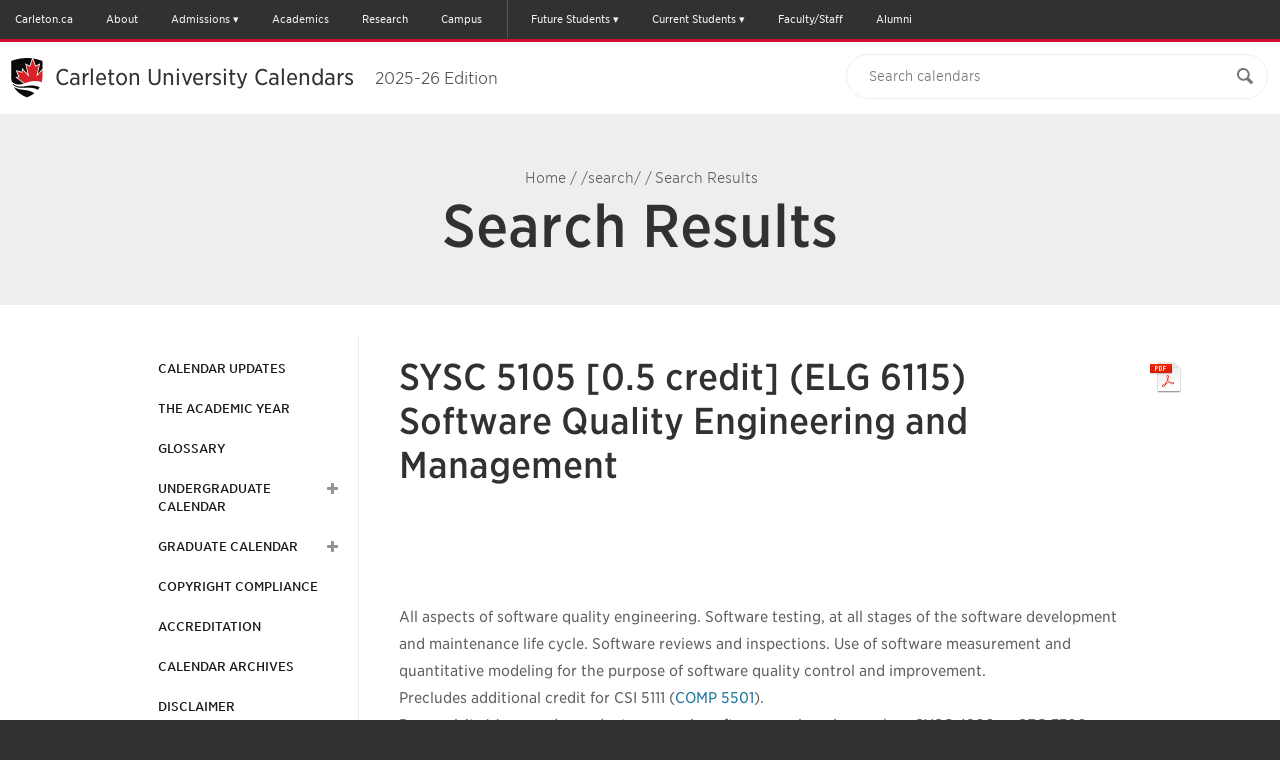

--- FILE ---
content_type: text/html; charset=UTF-8
request_url: https://calendar.carleton.ca/search/?P=SYSC%205105
body_size: 69228
content:
<!doctype html>
<html xml:lang="en" lang="en" dir="ltr">

<head>
<title>Search Results &lt; Carleton University</title>
<meta http-equiv="Content-Type" content="text/html; charset=utf-8" />
<link rel="search" type="application/opensearchdescription+xml"
         href="/search/opensearch.xml" title="Calendar" />
<meta name="viewport" content="width=device-width, initial-scale=1.0, minimum-scale=1.0" />
<link href="/favicon.ico" rel="shortcut icon" />
<link rel="stylesheet" type="text/css" href="/css/reset.css" />
<link rel="stylesheet" type="text/css" href="/css/courseleaf.css" />
<link rel="stylesheet" type="text/css" href="/fonts/font-awesome/font-awesome.min.css" />
<!-- LEEPFROG FONTS -->
<!-- <link rel="stylesheet" type="text/css" href="https://cloud.typography.com/6307052/6118752/css/fonts.css" /> -->
<!-- <link rel="stylesheet" type="text/css" href="https://cu-fonts.s3.amazonaws.com/440544/DDE0166DD0908D467.css" /> -->
<link rel="stylesheet" type="text/css" href="/css/fonts.css" />
<!-- CARLETON FONTS -->
<!-- <link rel="stylesheet" type="text/css" id="fonts-css" href="https://cloud.typography.com/6307052/6118752/css/fonts.css" media="screen" /> -->
<link rel="stylesheet" type="text/css" href="/css/screen.css?v=20220621" media="screen" />
<link rel="stylesheet" type="text/css" href="/css/print.css" media="print" />
<script type="text/javascript" src="/js/jquery.js"></script>
<script type="text/javascript" src="/js/jquery-1.10.1.min.js"></script>
<script type="text/javascript"> var $j = jQuery.noConflict(true); </script>
<script type="text/javascript" src="/js/lfjs.js"></script>
<script type="text/javascript" src="/js/lfjs_any.js"></script>
<link rel="stylesheet" type="text/css" href="/js/lfjs.css" />
<script type="text/javascript" src="/js/courseleaf.js"></script>
<script type="text/javascript" src="/js/jquery.sticky-kit.min.js"></script>
<script type="text/javascript" src="/js/custom.js?v=3"></script>



</head>



<body>




<!--htdig_noindex-->
<div class="svg-container" style="display: none;"><?xml version="1.0" encoding="UTF-8"?><!DOCTYPE svg PUBLIC "-//W3C//DTD SVG 1.1//EN" "http://www.w3.org/Graphics/SVG/1.1/DTD/svg11.dtd"><svg xmlns="http://www.w3.org/2000/svg"><symbol id="arrow-right" viewBox="0 0 512 512"><path d="M256 0C114.615 0 0 114.615 0 256s114.615 256 256 256c141.386 0 256-114.615 256-256S397.386 0 256 0zm102.907 281.663S256.797 388.87 246.352 399.06c-10.441 10.188-29.234 10.884-40.394 0-11.141-10.875-12.032-26.051.012-39.395l93.672-97.699-93.676-97.706c-12.042-13.338-11.15-28.518-.011-39.389 11.16-10.883 29.954-10.191 40.396 0 10.445 10.191 112.555 117.397 112.555 117.397 5.571 5.435 8.36 12.563 8.36 19.699.002 7.135-2.787 14.26-8.359 19.696z"/></symbol><symbol id="calendar" viewBox="0 0 512 512"><path d="M91.428 45.713v27.43h-36.57c-9.902 0-18.465 3.615-25.715 10.857-7.241 7.25-10.857 15.812-10.857 25.714v365.715c0 9.893 3.616 18.464 10.857 25.715C36.393 508.375 44.955 512 54.857 512h402.285c9.894 0 18.465-3.625 25.715-10.856 7.231-7.251 10.857-15.822 10.857-25.715V109.714c0-9.901-3.626-18.464-10.857-25.714-7.25-7.242-15.821-10.857-25.715-10.857h-36.571v-27.43c.019-12.58-4.463-23.348-13.428-32.294C398.197 4.473 387.43 0 374.857 0h-18.286c-12.589-.01-23.338 4.464-32.285 13.419-8.946 8.964-13.429 19.724-13.429 32.294v27.43H201.143v-27.43c.01-12.58-4.465-23.348-13.42-32.294C178.759 4.473 168 0 155.429 0h-18.286c-12.58-.01-23.348 4.464-32.295 13.419-8.947 8.964-13.42 19.724-13.42 32.294zm45.715 429.716H54.857v-82.286h82.285v82.286zm0-100.572H54.857v-91.43h82.285v91.43zm0-109.714H54.857v-82.285h82.285v82.285zm109.714 210.286h-91.429v-82.286h91.429v82.286zm0-100.572h-91.429v-91.43h91.429v91.43zm210.286 100.572h-82.285v-82.286h82.285v82.286zm0-100.572h-82.285v-91.43h82.285v91.43zm0-192v82.285h-82.285v-82.285h82.285zM347.428 45.713c-.017-2.49.895-4.633 2.716-6.437 1.804-1.804 3.946-2.706 6.428-2.706h18.286c2.482-.008 4.625.894 6.429 2.706 1.803 1.812 2.714 3.964 2.714 6.437V128c.018 2.481-.893 4.633-2.714 6.438-1.804 1.803-3.946 2.705-6.429 2.705h-18.286c-2.481.009-4.624-.893-6.428-2.705-1.821-1.822-2.716-3.965-2.716-6.438V45.713zm-82.285 137.144h91.429v82.285h-91.429v-82.285zm0 100.571h91.429v91.43h-91.429v-91.43zm0 109.715h91.429v82.286h-91.429v-82.286zm-18.286-210.286v82.285h-91.429v-82.285h91.429zM128 45.713c-.01-2.49.893-4.633 2.705-6.437s3.965-2.706 6.438-2.706h18.286c2.481-.008 4.634.894 6.437 2.706 1.805 1.812 2.706 3.964 2.706 6.437V128c.009 2.481-.893 4.633-2.706 6.438-1.82 1.803-3.963 2.705-6.437 2.705h-18.286c-2.482.009-4.634-.893-6.438-2.705-1.804-1.823-2.705-3.965-2.705-6.438V45.713z"/></symbol><symbol id="carleton-logo" viewBox="0 0 444.62 113.883"><g fill="#FFF"><path d="M83.085 77.295c.261-.685.507-1.376.735-2.074 1.843-5.446 2.758-11.239 2.708-17.312 0 0-.032-37.153-.157-50.226a96.297 96.297 0 0 0-3.334-.887c-.983-.264-2.12-.53-3.388-.796C68.885 3.646 56.4 2.37 45.878 2.061l.025.051a65.788 65.788 0 0 0-1.646-.009c-.524.005-1.078.018-1.644.035l.068-.137C30.705 1.946 16.168 3.95 4.53 7.029c-1.061.245-1.875.467-2.37.654-.026 2.679-.048 6.377-.067 10.553-.089 18.22-.091 39.673-.091 39.673-.069 8.352 1.666 16.177 5.179 23.281.268.549.547 1.094.839 1.635.083.154.154.312.239.466l.004-.017c.402.729.821 1.454 1.269 2.172H9.53l.023.035a49.889 49.889 0 0 0 2.5 3.636c.47.609.947 1.204 1.429 1.786.357.432.723.851 1.089 1.271.113.13.224.265.338.394 6.761 7.633 14.907 13.236 23.907 17.215.341.166.676.334 1.021.499.026.013.309.109.72.247.811.334 1.822.628 2.732.913l.975.324c1.086-.395 2.61-.782 3.729-1.245l.725-.242c.693-.322 1.37-.645 2.039-.969 4.162-1.913 8.133-4.184 11.861-6.85l.198-.142c.313-.226.626-.45.937-.682 4.76-3.496 8.855-7.506 12.724-12.52 2.858-3.789 4.989-7.614 6.545-11.656l.063-.165z"/><path d="M44.292 113.883l-2.094-.686c-.79-.244-1.606-.496-2.338-.793-.728-.244-.774-.264-.905-.328l-1.015-.496c-9.64-4.26-17.916-10.221-24.528-17.687l-.348-.405c-.408-.469-.769-.883-1.122-1.31-.497-.6-.987-1.212-1.472-1.84a52.577 52.577 0 0 1-1.368-1.899l-.079.334-2.514-4.513c-.06-.108-.115-.219-.17-.329l-.078-.154a46.87 46.87 0 0 1-.878-1.711C1.742 74.705-.07 66.567.002 57.891c0-.198.002-21.65.091-39.666.019-4.179.041-7.881.067-10.562l.013-1.369 1.282-.483c.572-.215 1.431-.455 2.625-.73C15.899 1.952 30.531 0 42.203 0l3.709.016-.022.045.047.001c11.691.344 24.135 1.796 34.14 3.984 1.292.271 2.469.548 3.479.818 1.125.28 2.267.579 3.369.896l1.433.412.014 1.49c.124 12.932.156 49.872.157 50.243.051 6.242-.896 12.288-2.813 17.956-.231.708-.488 1.43-.76 2.145l-.077.199c-1.635 4.246-3.864 8.218-6.805 12.115-3.988 5.168-8.158 9.271-13.137 12.928-.268.199-.551.403-.833.607l-.337.241c-3.718 2.659-7.819 5.027-12.173 7.029-.641.312-1.328.638-2.031.965l-.209.083-.662.222c-.723.294-1.533.544-2.316.786-.509.157-1.003.309-1.427.463l-.657.239zm-3.671-5.445c.111.039.314.107.571.193l.126.047c.58.239 1.333.472 2.06.696l.877.28c.3-.098.616-.195.938-.295.721-.223 1.467-.453 2.036-.688l.748-.255a143.58 143.58 0 0 0 1.907-.907c4.162-1.913 8.042-4.154 11.57-6.677l.311-.223c.265-.19.529-.381.791-.576 4.682-3.438 8.598-7.293 12.337-12.139 2.7-3.579 4.753-7.233 6.263-11.153l1.908.61-1.87-.71c.272-.714.507-1.375.725-2.043 1.781-5.264 2.657-10.867 2.609-16.675 0-.372-.031-34.663-.144-48.717-.603-.161-1.215-.317-1.831-.472a61.539 61.539 0 0 0-3.314-.779c-9.355-2.046-20.887-3.433-31.888-3.846h-1.479a68.831 68.831 0 0 0-1.183-.011l-.413.002c-.51.005-1.049.018-1.6.034l-3.35.104.103-.204c-10.836.278-23.741 2.112-34.387 4.929-.348.08-.644.152-.896.217-.021 2.491-.039 5.614-.054 9.064-.088 18.008-.09 39.449-.09 39.664-.066 8.061 1.606 15.59 4.972 22.396a43 43 0 0 0 .807 1.573c.032.059.063.119.094.181l.139.25c.428.775.826 1.456 1.215 2.08l.072.118a48.984 48.984 0 0 0 2.349 3.407c.443.573.905 1.15 1.373 1.715.332.4.671.789 1.01 1.179l.376.438c6.227 7.029 14.039 12.651 23.216 16.709l.996.484z"/></g><g fill="#FFF"><path d="M44.263 111.766l4.454-1.487c12.162-5.644 20.362-11.575 27.758-21.161 7.007-9.287 9.7-18.771 10.052-31.209 0-.001-.167-40.171-.24-49.96-4.312-2.465-30.249-5.951-42.03-5.846"/><path d="M44.896 113.663l-1.267-3.795 4.347-1.451c12.273-5.708 20.077-11.659 26.915-20.521 6.394-8.476 9.28-17.466 9.637-30.044-.002-.316-.155-37.028-.231-48.597-5.86-2.066-28.491-5.285-40.021-5.152l-.036-4c11.823-.107 38.213 3.35 43.041 6.109l.999.571.009 1.15c.071 9.441.24 49.795.24 49.975-.383 13.53-3.509 23.207-10.456 32.413-7.294 9.454-15.551 15.757-28.513 21.771l-.208.083-4.456 1.488z"/></g><g fill="#FFF"><path d="M44.258 2.103c-12.61.113-38.017 4.046-42.098 5.58-.156 19.109-.158 50.225-.158 50.225.303 11.876 3.052 21.934 10.051 31.209 7.403 9.599 16.223 15.631 27.784 21.164.105.05 4.427 1.484 4.427 1.484"/><path d="M43.633 113.664c-4.438-1.474-4.515-1.51-4.654-1.576-13.04-6.241-21.565-12.744-28.51-21.749C3.658 81.312.336 71.028.002 57.959c0-.362.003-31.394.157-50.293L.17 6.293l1.285-.482C6.133 4.054 31.81.214 44.24.103l.036 4c-11.28.101-33.689 3.428-40.128 5.071-.143 18.976-.146 48.431-.146 48.734.315 12.31 3.291 21.579 9.647 30.004 6.596 8.553 14.417 14.509 26.964 20.523.469.164 2.823.948 4.28 1.432l-1.26 3.797z"/></g><path fill="#FFF" d="M172.424 25.726h-2.764c-.354-13.545-5.803-19.806-18.424-19.806-18.148 0-20.636 15.753-20.636 31.138 0 12.988 1.474 31.229 19.069 31.229 12.805 0 19.549-8.811 19.898-21.926h2.764v18.24c-8.292 4.515-15.477 6.541-22.939 6.541-19.99 0-30.953-14.278-30.953-34.084 0-19.623 12.252-33.994 32.243-33.994 7.278 0 15.016 2.211 21.741 5.344v17.318zM193.331 43.413c3.777-.92 6.633-1.75 10.133-2.947v-3.869c0-6.357-1.105-10.502-7.185-10.502-4.606 0-7.418 1.381-7.418 7.461 0 3.594-1.382 5.271-4.607 5.271-2.394 0-4.557-1.125-4.557-3.89 0-8.843 8.937-11.146 16.306-11.146 14.094 0 16.858 5.804 16.858 13.45V60.64c0 7.002 2.119 7.095 7.277 7.095v2.303h-7.001c-5.159 0-8.752-.461-10.226-5.988-3.593 5.527-8.106 7.093-14.187 7.093-9.581 0-12.621-4.975-12.621-13.357 0-7.646 3.961-11.238 11.699-13.081l5.529-1.292zm.553 2.487c-5.527 1.658-7.277 3.685-7.277 11.792 0 5.62 1.013 10.594 5.988 10.594 8.014 0 10.87-10.133 10.87-16.397v-8.845l-9.581 2.856z"/><path fill="#FFF" d="M226.671 27.2h-7.923v-2.304h17.318v10.595h.186c1.933-5.344 5.894-11.7 12.896-11.7 5.436 0 8.384 3.501 8.384 8.844 0 3.686-1.474 6.173-4.791 6.173-2.487 0-4.605-1.844-4.605-4.699 0-1.289.46-3.5.46-4.697 0-1.29-.922-2.304-2.304-2.304-4.79 0-10.226 10.503-10.226 20.451v20.176h7.647v2.303h-24.835v-2.303h7.792V27.2z"/><path fill="#FFF" d="M254.82 4.169h17.319v63.565h7.923v2.303H254.82v-2.303h7.923V6.472h-7.923V4.169z"/><path fill="#FFF" d="M288.421 44.61v.738c0 12.896 1.751 22.938 13.635 22.938 8.383 0 12.621-5.158 15.016-11.791l2.027.737c-3.961 10.686-10.228 13.909-20.36 13.909-13.818 0-20.819-10.686-20.819-23.675 0-12.437 8.015-23.676 21.464-23.676 11.793 0 19.807 8.476 19.807 20.819h-30.77zm19.715-2.855c0-6.633-.369-15.66-9.765-15.66-7.924 0-9.95 9.949-9.95 15.66h19.715zM319.302 24.896h6.356v-12.25h9.396v12.251h10.225V27.2h-10.225v32.059c0 5.436 1.104 8.015 4.883 8.015 3.5 0 4.975-2.579 6.448-5.528l2.118.922-.828 1.657c-1.843 3.317-4.976 6.266-11.607 6.266-9.581 0-10.41-5.435-10.41-11.331V27.2h-6.356v-2.304z"/><path fill="#FFF" d="M368.962 23.791c16.396 0 21.464 14.371 21.464 23.676 0 9.304-5.067 23.675-21.464 23.675s-21.466-14.371-21.466-23.675c0-9.305 5.068-23.676 21.466-23.676zm0 45.048c10.87 0 10.962-11.699 10.962-21.372s-.092-21.372-10.962-21.372c-10.871 0-10.963 11.699-10.963 21.372s.092 21.372 10.963 21.372z"/><path fill="#FFF" d="M398.281 67.734V27.2h-7.922v-2.304h17.319v8.659h.185c2.855-6.264 8.383-9.765 15.937-9.765 9.029 0 13.542 3.777 13.542 12.989v30.954h7.278v2.303h-23.952v-2.303h7.277V37.241c0-5.066-.922-10.134-7.37-10.134-8.566 0-12.896 8.106-12.896 16.675v23.952h7.277v2.303h-24.597v-2.303h7.922zM145.531 102.458c0 4.768-3.204 8.308-9.359 8.308-6.187 0-9.39-3.54-9.39-8.308V90.039h4.899v12.248c0 2.483 1.885 4.368 4.491 4.368 2.575 0 4.46-1.885 4.46-4.368V90.039h4.899v12.419zM164.184 90.039h6.658l9.453 14.046h.063V90.039h4.9v20.214h-6.408l-9.705-14.39h-.062v14.39h-4.899V90.039zM204.003 90.039h4.899v20.214h-4.899V90.039zM225.136 90.039h5.591l5.496 13.247h.062l5.591-13.247h5.246l-9.172 20.214h-3.925l-8.889-20.214zM261.719 90.039h15.107v4.111h-10.207v3.769h9.642v4.111h-9.642v4.112h10.772v4.11h-15.673V90.039zM295.759 90.039h8.605c4.555 0 8.386 1.427 8.386 6.139 0 2.826-1.665 5.024-4.807 5.538l5.654 8.537h-5.873l-4.649-8.08h-2.417v8.08h-4.899V90.039zm4.899 8.364h2.889c1.79 0 4.115-.056 4.115-2.255 0-2.025-2.012-2.34-3.8-2.34h-3.204v4.595zM342.646 94.978c-.786-.913-2.355-1.341-3.549-1.341-1.382 0-3.299.57-3.299 2.084 0 3.682 10.239 1.313 10.239 8.394 0 4.512-3.988 6.651-8.574 6.651-2.857 0-5.37-.77-7.475-2.54l3.486-3.483c1.006 1.2 2.638 1.913 4.271 1.913 1.603 0 3.392-.685 3.392-2.113 0-3.71-10.426-1.713-10.426-8.45 0-4.312 4.113-6.566 8.479-6.566 2.512 0 4.93.599 6.814 2.112l-3.358 3.339zM364.22 90.039h4.9v20.214h-4.9V90.039zM391.854 93.979h-6.346V90.04h17.589v3.939h-6.345v16.274h-4.898V93.979zM424.858 101.631l-8.354-11.592h6.094l4.712 7.565 4.993-7.565h5.811l-8.355 11.592v8.622h-4.9v-8.622z"/><path d="M72.227 58.258l-1.064-.347-.231-1.112-1.828-.714c-4.977-1.73-10.079-3.125-15.347-3.627-3.393-.324-6.828-.07-9.435 1.608-2.599-1.679-6.032-1.933-9.425-1.608-5.27.502-10.379 1.896-15.363 3.627l-1.829.714-.236 1.112-1.066.347-5.959 24.894c3.36-.618 10.286-1.623 14.122-2.021 4.773-.533 8.84-.734 14.229-.553-.024.216-.087.396.047.611.625.598 1.883.541 2.888.631 1.045.041 1.509.057 2.537.065 1.027.007 1.495-.024 2.537-.065 1.005-.09 2.265-.033 2.892-.631.134-.216.073-.396.049-.611 5.391-.182 9.458.02 14.228.553 3.834.398 10.754 1.403 14.115 2.021l-5.861-24.894zM43.602 76.996c-2.775-1.487-6.237-1.71-9.61-1.52-7.204.463-13.682 2.047-20.464 4.357l5.19-22.518c5.208-1.982 10.682-3.556 16.343-4.034 3.708-.227 6.898.24 8.733 1.559l-.192 22.156zm10.965-1.519c-3.37-.19-6.834.032-9.615 1.52l-.101-22.155c1.839-1.318 5.033-1.785 8.739-1.559 5.66.479 11.126 2.052 16.329 4.034l5.094 22.518c-6.771-2.312-13.242-3.896-20.446-4.358z"/><path d="M45.878 2.061l5.915 11.891.017.04c.023.051.102.211.313.58.198-.076.389-.153.58-.232.267-.15 9.909-5.635 9.909-5.635l-4.69 23.031c1.895-1.992 9.565-10.063 9.565-10.063s3.263 6.202 4.025 7.653c.132-.021 1.049-.175 1.049-.175l-.521.087 11.756-3.232L80.057 39.2s-.051.087-.07.112l.009.004-.049.152.036-.052s-.308.931-.448 1.347c-.055.171-.185.59-.221.697l6.02 3.105-12.506 11.086.135.646 1.03.338 6.271 26.658c4.258-7.649 6.337-16.205 6.262-25.386 0 0-.032-37.153-.157-50.226-11.974-3.442-27.688-5.243-40.491-5.62M44.263 111.766c1.108-.402 2.679-.797 3.804-1.273 10.977-4.562 20.755-11.452 28.408-21.375a50.987 50.987 0 0 0 2.522-3.671l-1.29-.237c-3.458-.636-10.369-1.626-13.97-2.001a96.38 96.38 0 0 0-1.397-.146c-.385-.039-.767-.076-1.142-.11h-.015a104.625 104.625 0 0 0-2.401-.182 86.787 86.787 0 0 0-7.57-.139l-.073.07c-1.064 1.017-2.544 1.103-3.626 1.166l-.601.04-.612.026-2.051.044-2.602-.067-.628-.043c-1.082-.063-2.562-.149-3.626-1.169l-.069-.067a90.034 90.034 0 0 0-6.447.075c-.483.023-.967.053-1.457.084l-.027.003c-.238.016-.474.031-.714.05-.016 0-.031.003-.047.004-.232.017-.463.036-.699.055-.036.002-.074.006-.112.01-.214.019-.428.036-.646.056l-.209.021c-.188.017-.376.034-.567.053l-.367.035-.429.046c-.27.028-.543.059-.821.087-3.593.374-10.506 1.365-13.959 2l-1.293.235a50.68 50.68 0 0 0 2.523 3.671c7.654 9.923 17.432 16.813 28.406 21.375 1.126.477 2.698.871 3.804 1.274M42.683 2.001C29.877 1.942 14.146 4.236 2.16 7.683c-.128 13.072-.158 50.225-.158 50.225-.076 9.181 2.003 17.734 6.257 25.383l6.382-26.659 1.033-.336c.014-.06.069-.318.12-.562L3.195 44.565l6.018-3.105a288.7 288.7 0 0 1-.249-.789l-.339-1.021a1.09 1.09 0 0 0-.036-.044L4.734 26.005l11.757 3.232-.51-.084c.102.018.912.151 1.039.174l4.025-7.655 9.562 10.061c-.419-2.05-4.69-23.027-4.69-23.027l9.912 5.634c.191.079.381.156.578.232.22-.385.294-.536.31-.572l.02-.045 5.258-10.566.688-1.388"/><path fill="#AA1F23" d="M11.839 41.876c-.043.625-.628 1.333-.964 1.582l-3.227 1.664 10.461 9.273.701-.273.038-.013c6.021-2.092 11.058-3.278 15.851-3.734 3.941-.376 7.103.056 9.624 1.302 2.529-1.246 5.692-1.678 9.634-1.302 4.79.457 9.822 1.643 15.834 3.734l.038.014.624.243 10.427-9.244-3.227-1.664c-.333-.249-.92-.957-.962-1.582-.013-.186-.034-.166-.052-.111l.009-.053c.061-.369 0-.292.336-1.29-.027.026.615-1.899.631-1.915l2.511-8.86-7.413 2.038c-.406.024-.781.167-1.18.224-.696.099-1.254.192-1.67-.266l-2.975-5.657-8.463 8.902-.671.666c-1.425 1.082-3.437-.084-2.557-3.162l3.812-18.721-5.192 2.953c-.7.291-1.302.531-2.263.832-.318.1-.635-.105-.849-.306-.37-.604-.993-1.638-1.207-2.107L44.266 4.517l-5.238 10.526c-.211.47-.834 1.502-1.204 2.106-.213.201-.532.406-.849.307a23.788 23.788 0 0 1-2.263-.832l-5.195-2.953 3.812 18.721c.879 3.078-1.132 4.244-2.556 3.162l-.669-.666-8.462-8.902-2.975 5.657c-.419.458-.979.364-1.671.266-.399-.057-.772-.199-1.178-.224l-7.414-2.038 2.51 8.86c.017.016.66 1.941.63 1.915.335.998.275.921.335 1.29a.525.525 0 0 0 .007.042c-.015-.046-.036-.052-.047.122zm38.787-24.807c-.214-.224-.269-.386 0 0zm-12.72-.001c.267-.383.213-.223 0 0z"/><path d="M40.75 60.341c-2.96-1.255-6.396-.869-9.524-.327-3.694.64-5.411 1.105-9.479 2.467l.228-1.013s5.125-1.996 12.044-2.805c0 0 3.978-.502 6.73.717v.961h.001zM40.75 64.82c-2.96-1.254-6.396-.868-9.524-.327-3.694.641-6.342 1.048-10.531 2.443l.228-1.014s6.177-1.971 13.097-2.78c0 0 3.978-.502 6.73.717v.961zM40.75 69.359c-2.96-1.255-6.396-.869-9.524-.327-3.694.639-7.447 1.628-11.69 3.048l.229-1.013S27.1 68.49 34.02 67.68c0 0 3.978-.502 6.73.716v.963zM47.673 60.341c2.96-1.255 6.396-.869 9.523-.327 3.694.64 5.411 1.105 9.479 2.467l-.228-1.013s-5.125-1.996-12.044-2.805c0 0-3.978-.502-6.73.717v.961zM47.673 64.82c2.96-1.254 6.396-.868 9.523-.327 3.694.641 6.342 1.048 10.532 2.443l-.229-1.014s-6.176-1.971-13.096-2.78c0 0-3.978-.502-6.73.717v.961zM47.673 69.359c2.96-1.255 6.396-.869 9.523-.327 3.694.639 7.448 1.628 11.689 3.048l-.227-1.013s-7.336-2.577-14.256-3.387c0 0-3.978-.502-6.73.716v.963h.001z"/></symbol><symbol id="clock" viewBox="0 0 512 512"><path fill-rule="evenodd" clip-rule="evenodd" d="M198.821 289.665c-9.077 0-16.464-7.391-16.464-16.472s7.387-16.468 16.464-16.468h60.314V162.75c0-9.077 7.391-16.464 16.468-16.464 9.081 0 16.468 7.387 16.468 16.464v110.444c0 9.081-7.387 16.472-16.468 16.472h-76.782v-.001zm0 0"/><path d="M255.5 512c-68.38 0-132.667-26.629-181.02-74.98S-.5 324.38-.5 256 26.128 123.333 74.48 74.98 187.12 0 255.5 0s132.668 26.628 181.02 74.98S511.5 187.62 511.5 256c0 68.38-26.629 132.668-74.98 181.02S323.88 512 255.5 512zm0-438.857c-100.828 0-182.857 82.03-182.857 182.857 0 100.828 82.03 182.857 182.857 182.857 100.828 0 182.857-82.029 182.857-182.857S356.328 73.143 255.5 73.143z"/></symbol><symbol id="cu-shield-outlined" viewBox="0 0 36.85 47.31"><title>Carleton University Logo</title><path fill="#FFF" stroke="#FFF" stroke-width="2" stroke-miterlimit="10" d="M4.105 35.397c.322.514.669 1.02 1.041 1.514 3.154 4.09 7.186 6.93 11.709 8.811.465.197 1.113.359 1.568.525.446-.162 1.07-.32 1.531-.511l.306-.103c.29-.135.557-.271.836-.407a30.265 30.265 0 0 0 4.162-2.319c.052-.034.099-.07.149-.104.367-.248.732-.498 1.088-.765 1.944-1.434 3.623-3.075 5.207-5.127.444-.59.834-1.184 1.197-1.78l.365-.622c.021-.037.037-.075.057-.111a19.317 19.317 0 0 0 .673-1.351c.119-.264.238-.529.345-.798 1.026-2.548 1.53-5.299 1.507-8.202 0 0-.013-15.316-.064-20.705-.337-.098-.696-.184-1.046-.273-.58-.17-1.34-.344-2.21-.516-3.563-.746-7.525-1.216-11.154-1.426l-.021-.004s-1.924-.136-3.582-.117L17.773 1C12.494.975 6.009 1.92 1.068 3.341c-.052 5.388-.065 20.705-.065 20.705-.031 3.783.825 7.309 2.579 10.463 0 0 .264.484.523.888z"/><path d="M29.951 24.188l-.438-.143-.096-.459-.754-.293c-2.051-.713-4.154-1.289-6.326-1.496-1.398-.133-2.814-.029-3.889.664-1.072-.693-2.486-.797-3.886-.664-2.173.207-4.278.783-6.333 1.496l-.754.293-.098.459-.439.143-2.456 10.264c1.386-.256 4.24-.67 5.822-.834a37.711 37.711 0 0 1 5.865-.229c-.01.09-.035.162.02.252.258.246.775.223 1.19.26.431.018.622.023 1.046.027s.615-.01 1.045-.027c.415-.037.935-.014 1.193-.26.055-.09.029-.162.02-.252a37.7 37.7 0 0 1 5.865.229c1.58.164 4.433.578 5.818.834l-2.415-10.264zm-11.8 7.725c-1.144-.613-2.571-.703-3.962-.625-2.969.189-5.64.844-8.436 1.795l2.14-9.281c2.147-.818 4.403-1.467 6.737-1.664 1.528-.094 2.844.1 3.6.643l-.079 9.132zm4.521-.625c-1.389-.078-2.817.012-3.964.625l-.042-9.133c.759-.543 2.075-.736 3.604-.643 2.333.197 4.586.846 6.73 1.664l2.101 9.281c-2.792-.95-5.459-1.604-8.429-1.794z"/><path d="M19.09 1.023l2.438 4.901.007.017c.01.021.042.087.129.239.082-.031.16-.063.24-.096l4.084-2.323-1.934 9.493c.781-.82 3.943-4.148 3.943-4.148s1.344 2.559 1.659 3.156l.433-.072-.215.035 4.846-1.332-1.541 5.439-.029.047h.004l-.02.064.015-.021-.185.555-.091.287 2.481 1.279s-2.83 2.51-5.156 4.57l.057.266.424.141 2.586 10.988c1.756-3.152 2.611-6.68 2.581-10.463 0 0-.013-15.316-.064-20.705-4.937-1.419-11.415-2.161-16.692-2.317M18.424 46.247c.457-.166 1.105-.328 1.568-.525 4.525-1.881 8.557-4.721 11.711-8.811.371-.494.717-1 1.039-1.514l-.531-.097a99.564 99.564 0 0 0-5.758-.826c-.163-.018-.322-.033-.479-.051l-.098-.008a20.843 20.843 0 0 0-.471-.047h-.006a43.32 43.32 0 0 0-.475-.039l-.038-.002c-.161-.014-.319-.023-.478-.033a36.771 36.771 0 0 0-3.121-.059l-.029.031c-.439.418-1.049.453-1.496.479l-.247.018-.253.012-.845.018-1.073-.027-.259-.02c-.445-.025-1.056-.061-1.495-.48l-.027-.029c-.936-.02-1.791-.01-2.658.031l-.601.035-.011.002c-.096.005-.193.01-.293.018l-.02.002-.288.023c-.015 0-.03.002-.046.004-.088.008-.176.014-.267.021l-.086.01c-.077.008-.155.014-.233.021a3.72 3.72 0 0 0-.152.016l-.176.018c-.111.012-.225.025-.339.035-1.481.157-4.331.565-5.754.827l-.533.098c.322.514.669 1.02 1.041 1.514 3.154 4.09 7.186 6.93 11.709 8.811.464.196 1.113.358 1.568.524M17.773.999C12.494.975 6.009 1.92 1.068 3.341c-.052 5.388-.065 20.705-.065 20.705-.031 3.783.825 7.309 2.579 10.463l2.631-10.99s.369-.119.426-.139a8.08 8.08 0 0 0 .049-.23l-5.192-4.605 2.48-1.279-.103-.324c-.051-.154-.105-.32-.141-.422 0-.002-.014-.02-.014-.02l-1.59-5.605 4.848 1.332-.211-.034.428.071 1.66-3.156 3.941 4.148-1.934-9.492 4.086 2.322.238.096a4.38 4.38 0 0 0 .128-.236l.008-.018 2.167-4.356.286-.573"/><path fill="#AA1F23" d="M5.059 17.437c-.018.258-.26.549-.397.652l-1.332.685 4.312 3.822.289-.111.016-.006c2.482-.863 4.559-1.352 6.535-1.539 1.624-.156 2.928.021 3.967.535 1.042-.514 2.347-.691 3.971-.535 1.975.188 4.049.676 6.527 1.539l.016.006.258.1 4.299-3.811-1.33-.686c-.139-.104-.381-.395-.398-.652-.004-.076-.014-.068-.021-.047.001-.006.003-.012.003-.021.025-.152 0-.119.139-.531-.01.01.254-.783.261-.789l1.036-3.653-3.057.841c-.168.01-.321.068-.486.092-.287.041-.518.08-.688-.109l-1.226-2.332-3.489 3.67-.276.275c-.588.445-1.417-.035-1.055-1.305l1.572-7.717-2.141 1.217c-.289.12-.537.219-.934.344-.131.041-.262-.044-.35-.127-.152-.249-.409-.674-.498-.869l-2.156-4.338-2.16 4.338c-.086.195-.344.62-.496.869-.088.083-.219.168-.35.127a10.034 10.034 0 0 1-.933-.344L12.346 5.81l1.572 7.717c.361 1.27-.467 1.75-1.055 1.305l-.275-.275L9.1 10.886l-1.227 2.332c-.172.189-.403.15-.688.109-.165-.023-.318-.082-.485-.092l-3.057-.841 1.035 3.653c.007.006.271.799.26.789.138.412.113.379.138.531l.003.018c-.008-.019-.017-.021-.02.052zM21.047 7.21c-.088-.092-.111-.159 0 0zm-5.243 0c.11-.158.087-.092 0 0z"/><path d="M16.977 25.048c-1.221-.518-2.637-.357-3.926-.135-1.523.264-2.23.455-3.908 1.018l.095-.418s2.112-.822 4.965-1.156c0 0 1.64-.207 2.774.295v.396zM16.977 26.894c-1.221-.516-2.637-.357-3.926-.135-1.523.266-2.615.434-4.342 1.008l.094-.418s2.547-.812 5.399-1.145c0 0 1.64-.209 2.774.295v.395h.001zM16.977 28.767c-1.221-.518-2.637-.359-3.926-.137-1.523.264-3.07.672-4.819 1.258l.094-.418s3.024-1.062 5.877-1.396c0 0 1.64-.207 2.774.295v.398zM19.83 25.048c1.221-.518 2.637-.357 3.926-.135 1.522.264 2.23.455 3.907 1.018l-.095-.418s-2.111-.822-4.965-1.156c0 0-1.639-.207-2.773.295v.396zM19.83 26.894c1.221-.516 2.637-.357 3.926-.135 1.522.266 2.613.434 4.342 1.008l-.096-.418s-2.545-.812-5.398-1.145c0 0-1.639-.209-2.773.295v.395h-.001zM19.83 28.767c1.221-.518 2.637-.359 3.926-.137 1.522.264 3.07.672 4.818 1.258l-.094-.418s-3.023-1.062-5.877-1.396c0 0-1.639-.207-2.773.295v.398z"/></symbol><symbol id="cu-white-outlined" viewBox="0 0 183.71 47.83"><path fill="#FFF" stroke="#FFF" stroke-width="2.5" stroke-miterlimit="10" d="M4.354 35.649a21.1 21.1 0 0 0 1.041 1.514c3.155 4.09 7.186 6.93 11.709 8.811.464.197 1.112.359 1.568.525.446-.162 1.07-.32 1.531-.51l.306-.104c.29-.135.557-.271.836-.406a30.166 30.166 0 0 0 4.162-2.32c.051-.033.099-.07.15-.104.366-.248.732-.498 1.087-.766 1.945-1.434 3.624-3.074 5.208-5.127.444-.59.833-1.184 1.197-1.779l.366-.623c.021-.037.037-.074.057-.111.165-.299.318-.6.464-.904.072-.146.14-.297.208-.447.119-.264.238-.529.344-.797 1.027-2.549 1.531-5.299 1.507-8.203 0 0-.013-15.315-.064-20.705-.337-.097-.696-.183-1.046-.273a26.477 26.477 0 0 0-2.209-.516c-3.563-.746-7.525-1.215-11.154-1.425l-.022-.004s-1.925-.136-3.583-.117l.003-.007c-5.278-.023-11.764.922-16.705 2.342-.052 5.389-.065 20.705-.065 20.705-.031 3.783.826 7.309 2.579 10.463.001 0 .265.484.525.888z"/><path fill="#FFF" d="M71.504 11.031h-1.14c-.147-5.584-2.393-8.165-7.595-8.165-7.482 0-8.508 6.494-8.508 12.836 0 5.354.608 12.873 7.861 12.873 5.278 0 8.059-3.633 8.203-9.037h1.139v7.518c-3.418 1.861-6.38 2.697-9.455 2.697-8.241 0-12.76-5.886-12.76-14.051 0-8.089 5.05-14.013 13.291-14.013 3 0 6.189.911 8.963 2.202v7.14zM80.121 18.322a44.292 44.292 0 0 0 4.178-1.216v-1.595c0-2.62-.456-4.329-2.963-4.329-1.896 0-3.057.57-3.057 3.076 0 1.481-.57 2.173-1.899 2.173-.986 0-1.878-.464-1.878-1.603 0-3.646 3.684-4.596 6.721-4.596 5.811 0 6.95 2.393 6.95 5.545v9.645c0 2.887.872 2.926 2.999 2.926v.947h-2.885c-2.127 0-3.609-.189-4.217-2.467-1.48 2.277-3.342 2.924-5.848 2.924-3.949 0-5.202-2.051-5.202-5.507 0-3.151 1.632-4.633 4.823-5.392l2.278-.531zm.229 1.026c-2.277.684-3 1.519-3 4.861 0 2.315.418 4.366 2.469 4.366 3.303 0 4.48-4.177 4.48-6.76V18.17l-3.949 1.178z"/><path fill="#FFF" d="M93.865 11.639H90.6v-.95h7.139v4.368h.076c.797-2.202 2.43-4.823 5.316-4.823 2.24 0 3.457 1.443 3.457 3.646 0 1.52-.607 2.544-1.975 2.544-1.025 0-1.898-.759-1.898-1.936 0-.532.189-1.443.189-1.938 0-.531-.381-.949-.951-.949-1.975 0-4.215 4.329-4.215 8.431v8.317h3.154v.947h-10.24v-.947h3.213v-16.71z"/><path fill="#FFF" d="M105.471 2.146h7.139v26.203h3.266v.947h-10.404v-.947h3.264V3.095h-3.264v-.949z"/><path fill="#FFF" d="M119.322 18.816v.304c0 5.316.721 9.455 5.619 9.455 3.455 0 5.203-2.127 6.191-4.86l.834.304c-1.633 4.404-4.215 5.734-8.393 5.734-5.697 0-8.582-4.406-8.582-9.76 0-5.126 3.303-9.76 8.848-9.76 4.861 0 8.164 3.494 8.164 8.583h-12.681zm8.125-1.177c0-2.734-.152-6.456-4.023-6.456-3.268 0-4.102 4.102-4.102 6.456h8.125zM132.051 10.688h2.621v-5.05h3.873v5.05h4.215v.95h-4.215v13.216c0 2.24.455 3.303 2.012 3.303 1.443 0 2.053-1.062 2.658-2.279l.873.381-.34.684c-.76 1.367-2.053 2.582-4.785 2.582-3.951 0-4.291-2.24-4.291-4.67V11.639h-2.621v-.951z"/><path fill="#FFF" d="M152.523 10.233c6.758 0 8.848 5.924 8.848 9.76s-2.09 9.76-8.848 9.76c-6.762 0-8.85-5.924-8.85-9.76s2.089-9.76 8.85-9.76zm0 18.571c4.48 0 4.518-4.823 4.518-8.811s-.037-8.811-4.518-8.811c-4.482 0-4.52 4.823-4.52 8.811s.038 8.811 4.52 8.811z"/><path fill="#FFF" d="M164.607 28.349v-16.71h-3.264v-.95h7.139v3.57h.076c1.176-2.582 3.455-4.025 6.57-4.025 3.721 0 5.58 1.557 5.58 5.355v12.76h3.002v.947h-9.875v-.947h3v-12.57c0-2.089-.379-4.178-3.037-4.178-3.533 0-5.316 3.342-5.316 6.873v9.875h3v.947h-10.139v-.947h3.264zM60.418 42.661c0 1.967-1.321 3.426-3.859 3.426-2.551 0-3.871-1.459-3.871-3.426v-5.119h2.021v5.049c0 1.023.776 1.801 1.851 1.801 1.062 0 1.839-.777 1.839-1.801v-5.049h2.021v5.119zM68.106 37.542h2.744l3.897 5.791h.025v-5.791h2.02v8.332h-2.641l-4.001-5.932h-.024v5.932h-2.021v-8.332zM84.521 37.542h2.019v8.332h-2.019v-8.332zM93.234 37.542h2.303l2.266 5.461h.025l2.305-5.461h2.164l-3.781 8.332h-1.619l-3.663-8.332zM108.312 37.542h6.229v1.695h-4.207v1.553h3.975v1.695h-3.975v1.695h4.441v1.693h-6.463v-8.331zM122.346 37.542h3.549c1.877 0 3.455.588 3.455 2.531 0 1.164-.686 2.07-1.98 2.283l2.33 3.518h-2.42l-1.918-3.33h-.996v3.33h-2.02v-8.332zm2.019 3.449h1.191c.736 0 1.695-.023 1.695-.93 0-.836-.83-.965-1.566-.965h-1.32v1.895zM141.674 39.577c-.324-.375-.971-.551-1.463-.551-.568 0-1.361.234-1.361.857 0 1.518 4.223.541 4.223 3.461 0 1.859-1.645 2.742-3.535 2.742-1.178 0-2.213-.318-3.08-1.047l1.438-1.438c.412.496 1.086.789 1.76.789.66 0 1.396-.281 1.396-.871 0-1.529-4.297-.705-4.297-3.482 0-1.777 1.697-2.707 3.496-2.707 1.035 0 2.031.246 2.809.869l-1.386 1.378zM150.566 37.542h2.021v8.332h-2.021v-8.332zM161.959 39.167h-2.615v-1.625h7.25v1.625h-2.615v6.707h-2.02v-6.707zM175.564 42.321l-3.443-4.779h2.512l1.941 3.119 2.059-3.119h2.396l-3.445 4.779v3.553h-2.02v-3.553z"/><path d="M30.199 24.441l-.438-.144-.095-.458-.753-.294c-2.052-.713-4.155-1.288-6.326-1.495-1.399-.133-2.815-.029-3.89.663-1.071-.692-2.486-.796-3.885-.663-2.172.207-4.279.782-6.333 1.495l-.755.295-.097.458-.439.144L4.73 34.704c1.386-.256 4.24-.67 5.822-.834a37.724 37.724 0 0 1 5.866-.229c-.01.09-.036.162.02.252.257.246.776.223 1.19.26.431.018.622.023 1.045.027.424.004.616-.01 1.046-.027.415-.037.934-.014 1.192-.26.055-.09.03-.162.02-.252a37.696 37.696 0 0 1 5.865.229c1.581.164 4.433.578 5.819.834l-2.416-10.263zm-11.8 7.724c-1.144-.613-2.571-.703-3.961-.625-2.97.189-5.64.844-8.436 1.795l2.14-9.281c2.147-.817 4.403-1.466 6.737-1.663 1.528-.094 2.844.1 3.6.643l-.08 9.131zm4.52-.625c-1.389-.078-2.817.012-3.964.625l-.042-9.132c.758-.543 2.075-.736 3.603-.643 2.333.197 4.587.846 6.731 1.663l2.101 9.281c-2.791-.95-5.459-1.605-8.429-1.794z"/><path d="M19.338 1.276l2.438 4.9.007.018c.009.021.042.086.129.238.082-.031.16-.062.239-.096l4.084-2.322-1.934 9.493 3.943-4.148 1.66 3.155.433-.072-.215.035 4.846-1.332-1.542 5.439s-.021.036-.029.047l.004.001-.02.063.015-.021-.184.555-.091.287 2.481 1.28-5.156 4.57.056.266.425.14 2.585 10.988c1.755-3.152 2.612-6.68 2.581-10.463 0 0-.013-15.315-.064-20.705-4.937-1.418-11.414-2.161-16.691-2.316M18.672 46.499c.457-.166 1.104-.328 1.568-.525 4.525-1.881 8.556-4.721 11.71-8.811.372-.494.717-1 1.04-1.514l-.532-.098a99.564 99.564 0 0 0-5.758-.826c-.163-.018-.322-.033-.479-.051l-.097-.008a20.843 20.843 0 0 0-.471-.047h-.006l-.474-.039-.038-.002c-.161-.014-.32-.023-.478-.033a36.763 36.763 0 0 0-3.121-.059l-.03.031c-.439.418-1.049.453-1.495.479l-.248.018-.252.012-.845.018-1.073-.027-.259-.02c-.445-.025-1.056-.061-1.495-.48l-.028-.029c-.936-.02-1.79-.01-2.658.031l-.601.035-.011.002c-.098.006-.195.012-.294.02l-.02.002-.288.023c-.015 0-.03.002-.046.004-.088.008-.176.014-.266.021l-.086.01-.234.021c-.05.004-.101.01-.151.016l-.177.018c-.111.012-.224.025-.338.035a99.55 99.55 0 0 0-5.754.826l-.533.098a21.1 21.1 0 0 0 1.041 1.514c3.155 4.09 7.186 6.93 11.709 8.811.464.196 1.112.358 1.568.524M18.021 1.251c-5.279-.023-11.765.922-16.706 2.342-.052 5.389-.065 20.705-.065 20.705-.031 3.783.826 7.309 2.579 10.463l2.631-10.99.426-.139.049-.231-5.193-4.604 2.48-1.28-.103-.324-.14-.422a.485.485 0 0 0-.014-.019l-1.589-5.606 4.847 1.332-.21-.033.428.07L9.1 9.36l3.941 4.147-1.933-9.492 4.086 2.322c.079.033.157.064.238.096.09-.158.121-.221.128-.235l.008-.019 2.167-4.355.286-.573"/><path fill="#AA1F23" d="M5.306 17.688c-.018.258-.259.55-.397.652l-1.331.686 4.312 3.823.289-.112.015-.006c2.482-.862 4.559-1.352 6.535-1.539 1.625-.155 2.928.022 3.967.536 1.042-.514 2.347-.691 3.971-.536 1.975.188 4.049.677 6.527 1.539l.015.006.257.101 4.299-3.812-1.33-.686c-.138-.103-.38-.395-.397-.652-.004-.076-.014-.068-.021-.046l.003-.021c.025-.152 0-.12.139-.532-.011.011.253-.783.26-.789l1.036-3.652-3.056.84c-.167.01-.321.068-.486.092-.287.041-.518.08-.688-.109l-1.226-2.332-3.489 3.67-.277.275c-.587.445-1.417-.035-1.054-1.305l1.572-7.717-2.141 1.217c-.288.12-.537.218-.933.343-.131.041-.262-.043-.35-.126-.152-.249-.41-.675-.498-.869l-2.157-4.339-2.159 4.339c-.087.194-.344.62-.496.868-.088.084-.219.168-.35.127a9.95 9.95 0 0 1-.933-.343l-2.141-1.218 1.571 7.717c.362 1.27-.467 1.75-1.054 1.305l-.276-.275-3.489-3.67-1.224 2.332c-.172.189-.403.15-.688.109-.165-.023-.318-.082-.485-.092l-3.057-.84L4.925 16.3c.007.006.272.8.26.789.138.412.113.38.138.532l.003.017c-.007-.019-.016-.022-.02.05zM21.295 7.463c-.088-.093-.111-.159 0 0zm-5.244-.001c.111-.158.088-.092 0 0z"/><path d="M17.224 25.3c-1.221-.517-2.637-.357-3.926-.135-1.523.264-2.23.455-3.907 1.018l.094-.418s2.112-.822 4.965-1.156c0 0 1.64-.206 2.774.295v.396zM17.224 27.146c-1.221-.516-2.637-.357-3.926-.135-1.523.266-2.614.434-4.341 1.008l.094-.418s2.546-.812 5.399-1.145c0 0 1.64-.209 2.774.295v.395zM17.224 29.019c-1.221-.518-2.637-.359-3.926-.137-1.523.264-3.07.672-4.819 1.258l.094-.418s3.024-1.062 5.877-1.396c0 0 1.64-.207 2.774.295v.398zM20.077 25.3c1.221-.517 2.637-.357 3.926-.135 1.523.264 2.23.455 3.908 1.018l-.094-.418s-2.112-.822-4.965-1.156c0 0-1.64-.206-2.774.295v.396h-.001zM20.077 27.146c1.221-.516 2.637-.357 3.926-.135 1.523.266 2.614.434 4.342 1.008l-.095-.418s-2.546-.812-5.398-1.145c0 0-1.64-.209-2.774.295v.395h-.001zM20.077 29.019c1.221-.518 2.637-.359 3.926-.137 1.523.264 3.071.672 4.819 1.258l-.093-.418s-3.024-1.062-5.877-1.396c0 0-1.64-.207-2.774.295v.398h-.001z"/></symbol><symbol id="diamond" viewBox="0 0 512 512"><path d="M256.014 216.984c-22.855 0-41.375 17.478-41.375 39.042 0 21.511 18.52 39.016 41.375 39.016 22.843 0 41.349-17.505 41.349-39.016-.001-21.564-18.507-39.042-41.349-39.042z"/><path d="M249.37 512L0 262.669 262.644 0 512 249.383 249.37 512zM57.259 262.669L249.37 454.742l205.372-205.359L262.644 57.258 57.259 262.669z"/></symbol><symbol id="facebook-circle" viewBox="0 0 512 512"><path d="M255.5 0C114.06 0-.5 114.56-.5 256s114.56 256 256 256 256-114.56 256-256S396.94 0 255.5 0zm96 160h-32s-16 2.88-16 16v32h48l-16 64h-32v144h-64V272h-32v-64h32v-48s-12-64 50.08-64h61.92v64z"/></symbol><symbol id="instagram-circle" viewBox="0 0 512 512"><path d="M256.5 0C115.128 0 .521 114.594.5 255.961v.077C.521 397.405 115.128 512 256.5 512c141.386 0 256-114.615 256-256S397.886 0 256.5 0zm130 355.99c0 16.574-13.429 30.01-29.994 30.01h-200.01c-16.565 0-29.996-13.436-29.996-30.01V155.994c0-16.567 13.431-29.994 29.996-29.994h200.01c16.565 0 29.994 13.427 29.994 29.994V355.99z"/><path d="M358.49 144h-29.992c-5.523 0-9.996 4.479-9.996 9.998V184.002c0 5.519 4.473 9.998 9.996 9.998h29.992c5.53 0 10.012-4.479 10.012-9.998v-30.004c0-5.519-4.481-9.998-10.012-9.998zM321.855 227.001C310.546 202.785 285.988 186 257.496 186c-28.491 0-53.045 16.785-64.351 41.001a70.703 70.703 0 0 0-6.645 29.995c0 39.208 31.783 71.005 70.996 71.005 39.214 0 71.005-31.797 71.005-71.005a70.689 70.689 0 0 0-6.646-29.995z"/><path d="M341.377 232.001c1.832 7.147 2.911 14.616 2.911 22.339 0 15.472-3.909 30.024-10.786 42.713l-.001.002c-8.238 15.198-20.736 27.72-35.881 35.946-12.532 6.809-26.879 10.675-42.122 10.675-15.243 0-29.588-3.866-42.121-10.675-12.867-6.989-23.82-17.082-31.877-29.28v-.001c-9.343-14.146-14.791-31.12-14.791-49.38 0-7.723 1.085-15.191 2.916-22.339H144.5v122.841C144.5 361 149.471 366 155.611 366h199.777c6.14 0 11.111-5 11.111-11.158V232.001h-25.122z"/></symbol><symbol id="linkedin-circle" viewBox="0 0 512 512"><path d="M256.001 511.501c141.11 0 255.5-114.393 255.5-255.501C511.501 114.891 397.11.499 256.001.499S.5 114.891.5 256c0 141.108 114.392 255.501 255.501 255.501zm-85.162-112.813H99.333V183.535h71.506v215.153zm39.575-215.154h71.516v30.478c9.498-14.651 26.48-35.538 64.449-35.538 47.057 0 82.332 30.764 82.332 96.84v123.375h-71.508V283.577c0-28.914-10.348-48.641-36.223-48.641-19.758 0-31.533 13.305-36.691 26.155-1.885 4.598-2.354 11.012-2.354 17.438v120.156h-71.521s.94-194.962 0-215.151zM135.557 79.813c24.461 0 39.52 16.067 39.986 37.172 0 20.65-15.524 37.188-40.455 37.188h-.469c-23.995 0-39.516-16.531-39.516-37.188 0-21.1 15.989-37.172 40.454-37.172z"/></symbol><symbol id="menu" viewBox="0 0 512 512"><path d="M0 9.959h512v65.417H0zM0 152.182h512v65.416H0zM0 294.403h512v65.417H0zM0 436.626h512v65.416H0z"/></symbol><symbol id="pinterest-circle" viewBox="0 0 512 512"><path d="M255.5 0C114.06 0-.5 114.56-.5 256c0 104.8 63.04 194.88 153.28 234.4-.8-17.761-.16-39.2 4.48-58.721l32.8-139.52s-8.16-16.32-8.16-40.48c0-37.92 22.08-66.24 49.44-66.24 23.2 0 34.561 17.44 34.561 38.4 0 23.36-15.041 58.4-22.72 90.88-6.4 27.2 13.76 49.28 40.48 49.28 48.479 0 81.12-62.24 81.12-136.16 0-56-37.761-98.08-106.4-98.08-77.76 0-126.08 57.92-126.08 122.56 0 22.4 6.56 38.081 16.8 50.24 4.8 5.601 5.44 7.841 3.68 14.24l-5.12 20.641c-1.76 6.399-7.04 8.8-12.8 6.399-35.84-14.56-52.48-53.76-52.48-97.76 0-72.8 61.28-160 182.88-160 97.76 0 162.08 70.72 162.08 146.72 0 100.32-55.84 175.36-138.08 175.36-27.68 0-53.6-14.88-62.56-31.84 0 0-14.88 58.88-17.92 70.399-5.44 19.681-16.16 39.36-25.76 54.721 23.04 6.88 47.36 10.56 72.48 10.56 141.44 0 256-114.56 256-256C511.5 114.56 396.94 0 255.5 0z"/></symbol><symbol id="plus" viewBox="0 0 512 512"><path d="M512.499 212.244c0-5.456-3.246-10.145-7.903-12.271a13.415 13.415 0 0 0-5.585-1.223h-.006l-185.255-.001-.002-185.255.001-.006a13.395 13.395 0 0 0-1.224-5.584C310.399 3.246 305.709 0 300.254 0h-87.512c-5.455 0-10.143 3.246-12.27 7.904a13.424 13.424 0 0 0-1.225 5.584v.005l.002 185.256H13.987c-1.994.001-3.88.445-5.583 1.224-4.66 2.126-7.904 6.815-7.905 12.27v87.513c0 5.456 3.246 10.144 7.904 12.271a13.43 13.43 0 0 0 5.584 1.224h.006l185.256-.001v185.263a13.445 13.445 0 0 0 1.223 5.584c2.125 4.659 6.814 7.904 12.27 7.904l87.512-.001c5.457 0 10.145-3.245 12.271-7.903a13.447 13.447 0 0 0 1.224-5.585v-.006l-.001-185.256 185.256.001.006-.002c1.996 0 3.882-.444 5.584-1.222 4.659-2.127 7.905-6.816 7.904-12.271l.001-87.512z"/></symbol><symbol id="search-icon" viewBox="0 0 512 512"><path d="M.001 200.486c0 110.719 95.929 206.644 206.638 206.644 36.815 0 71.291-9.97 100.937-27.287l123.119 123.125c5.963 5.963 13.758 8.971 21.57 9.032h.491c7.812-.062 15.604-3.069 21.56-9.032l30.536-30.532c12.051-12.051 7.688-27.22-4.358-39.26L378.037 310.719c18.461-30.333 29.093-65.958 29.093-104.07C407.13 95.935 311.197 0 200.467 0 89.758 0 .001 89.762.001 200.486zm200.467-138.8c76.668 0 144.977 68.305 144.977 144.962s-62.148 138.8-138.806 138.8c-76.642 0-144.946-68.304-144.946-144.962-.001-76.658 62.137-138.8 138.775-138.8z"/></symbol><symbol id="test" viewBox="0 0 240 100"><path d="M0 0h240v100H0z"/></symbol><symbol id="twitter-circle" viewBox="0 0 512 512"><path d="M-.5 256c0 141.44 114.56 256 256 256s256-114.56 256-256S396.94 0 255.5 0-.5 114.56-.5 256zm158.56 32.32c3.68.8 7.36 1.12 11.2 1.12 5.28 0 10.56-.801 15.52-2.24-27.04-5.92-47.36-32-47.36-63.36v-.8c8 4.8 17.12 7.68 26.72 8-15.84-11.52-26.24-31.36-26.24-53.76 0-11.84 2.88-22.88 8-32.48 29.12 39.04 72.64 64.8 121.76 67.52-.96-4.64-1.44-9.6-1.44-14.72 0-35.68 26.4-64.64 59.04-64.64 16.96 0 32.32 7.84 43.04 20.48 13.601-2.88 26.24-8.32 37.601-15.68-4.48 15.04-13.761 27.68-25.92 35.68 11.84-1.6 23.199-4.96 33.92-10.24-8 13.12-17.92 24.48-29.601 33.6l.16 8.32c0 85.439-59.36 183.84-168 183.84-33.44 0-64.48-10.72-90.56-28.96 4.48.48 9.28.8 14.08.8 27.68 0 53.12-10.24 73.28-27.68-25.76-.48-47.68-19.2-55.2-44.8z"/></symbol><symbol id="video-player" viewBox="0 0 512 512"><path d="M0 256c0 68.379 26.629 132.666 74.981 181.018C123.332 485.373 187.62 512 256 512c68.379 0 132.666-26.627 181.018-74.982C485.372 388.666 512 324.379 512 256s-26.628-132.667-74.982-181.018C388.666 26.63 324.379 0 256 0 187.62 0 123.332 26.63 74.981 74.982 26.629 123.333 0 187.621 0 256zM256 23.451c128.228 0 232.551 104.321 232.551 232.549 0 128.229-104.323 232.551-232.551 232.551-128.229 0-232.549-104.322-232.549-232.551 0-128.228 104.32-232.549 232.549-232.549z"/><path d="M213.779 363.066l141.817-95.416c11.055-6.979 11.31-18.525.127-25.631l-141.944-93.134c-11.181-7.105-24.779-.507-24.779 13.45v27.661h.127v148.582H189v11.293c0 13.957 13.598 20.301 24.779 13.195z"/></symbol><symbol id="youtube-circle" viewBox="0 0 512 512"><path d="M-.5 256c0 141.44 114.56 256 256 256s256-114.56 256-256S396.94 0 255.5 0-.5 114.56-.5 256zm176 104.16h.16V172.8h-.16v-34.88c0-17.6 17.12-25.92 31.2-16.96L385.42 238.4c14.08 8.96 13.76 23.52-.16 32.32L206.7 391.04c-14.08 8.96-31.2.96-31.2-16.64v-14.24z"/></symbol></svg></div>
<!--/htdig_noindex-->

<!--htdig_noindex-->
<div class="accessible noscript">
    <div class="accessible-menu">
        <ul>
            <li><a href="#content" rel="section">Skip to Content</a></li>
            <li><a href="/azindex/">AZ Index</a></li>
            <li><a href="/">Calendar Home</a></li>
            <li><a href="http://carleton.ca/">Institution Home</a></li>
        </ul>
    </div>
</div>
<!--/htdig_noindex-->

<a id="top"></a>

<!--htdig_noindex-->
<nav role="navigation" id="top-nav" aria-label="Global navigation bar">
    <ul class="global-menu">
        <li><a href="http://carleton.ca/">Carleton.ca</a></li>
        <li><a href="http://carleton.ca/about/">About</a></li>
        <li class="haschildren">
            <a href="http://carleton.ca/prospective/">Admissions</a>
            <ul class="global-menu-sub">
                <li><a href="http://admissions.carleton.ca/">Undergraduate</a></li>
                <li><a href="http://graduate.carleton.ca/">Graduate</a></li>
            </ul>
        </li>
        <li><a href="http://carleton.ca/academics/">Academics</a></li>
        <li><a href="http://research.carleton.ca/">Research</a></li>
        <li><a href="http://carleton.ca/campus/">Campus</a></li>
        <li class="haschildren">
            <a href="http://carleton.ca/prospective/">Future Students</a>
            <ul class="global-menu-sub">
                <li><a href="http://admissions.carleton.ca/">Undergraduate</a></li>
                <li><a href="http://graduate.carleton.ca/">Graduate</a></li>
            </ul>
        </li>
        <li class="haschildren">
            <a href="#">Current Students</a>
            <ul class="global-menu-sub">
                <li><a href="http://students.carleton.ca/">Undergraduate</a></li>
                <li><a href="http://gradstudents.carleton.ca/">Graduate</a></li>
            </ul>
        </li>
        <li><a href="http://carleton.ca/me/">Faculty/Staff</a></li>
        <li><a href="http://alumni.carleton.ca/">Alumni</a></li>
    </ul>
</nav>
<!--/htdig_noindex-->

<!--htdig_noindex-->
<header id="header" role="banner" class="clearfix">
    <img class="logo" id="logo" src="/images/cu-shield-outlined.svg" alt="Carleton University shield" />
    <h1><a title="Go to Calendar Homepage" href="/">Carleton University Calendars <span>2025-26 Edition</span></a></h1>
    <ul class="topbar__tools">
        <li class="topbar__tool-list">
            <a class="topbar__tool topbar__tool--menu" href="#cl-menu-mobile" onclick="toggleMobileMenu(); return false;">
                <svg viewBox="0 0 100 100" class="topbar__icon topbar__icon--menu">
                    <use xmlns:xlink="http://www.w3.org/1999/xlink" xlink:href="#menu"></use>
                    <title>Browse site navigation</title>
                    <desc>Menu icon</desc>
                </svg>
            </a>
        </li>
    </ul>
    <div id="search-mobile-menu">
        <div role="search" id="search">
            <form id="cl-search" action="/search/" class="clearfix">
                <label for="name">Search Calendar</label>
                <input type="text" name="search" size="25" placeholder="Search calendars" class="searchbox" id="name" title="Search Calendar">
                <button type="submit" value="Search" class="submit">
                    <svg viewBox="0 0 100 100" class="topbar__icon topbar__icon--search">
                        <use xmlns:xlink="http://www.w3.org/1999/xlink" xlink:href="#search-icon"></use>
                        <title>Search Carleton University Calendars</title>
                        <desc>Magnifying glass</desc>
                    </svg>
                </button>
            </form>
        </div>
    </div>
</header>
<!--/htdig_noindex-->

<!--htdig_noindex-->
 <div class="banner-area">
    <div class="banner-text">
        <div class="content">
            <div id="breadcrumb" role="navigation">
<ul><li><a href="/">Home</a><span class="crumbsep">/</span></li><li><a href="/search/">/search/</a><span class="crumbsep">/</span></li><li><span class="active">Search Results</span></li></ul>
            </div><!-- end #breadcrumb -->

            <h1>Search Results</h1>

        </div>

    </div>


</div>
<!--/htdig_noindex-->

<div id="main-content">
    <div id="content-wrapper" class="wrap clearfix" data-sticky_parent>

        <div id="left-col" data-sticky_column>
            <div id="sidebar">

                <nav id="cl-menu" role="navigation" aria-label="Calendar navigation" class="togglenav">

<ul class="nav levelzero" id="/">
<li><a href="/updates/">Calendar Updates</a></li>
<li><a href="/academicyear/">The Academic Year</a></li>
<li><a href="/glossary/">Glossary</a></li>
<li class="isparent"><div class="toggle-wrap clearfix"><a href="/undergrad/">Undergraduate Calendar</a><button onclick="toggleNav(this); return false;" class="arrow-wrap" aria-expanded="false"><span class="arrow">Toggle Undergraduate Calendar</span></button></div>
	<ul class="nav levelone" id="/undergrad/">
	<li><a href="/undergrad/courses/">Courses</a></li>
	<li><a href="/undergrad/undergradprograms/">Programs</a></li>
	<li><a href="/undergrad/regulations/">Regulations</a></li>
	<li><a href="/undergrad/regulations/admissions/">Admissions</a></li>
	</ul>
</li>
<li class="isparent"><div class="toggle-wrap clearfix"><a href="/grad/">Graduate Calendar</a><button onclick="toggleNav(this); return false;" class="arrow-wrap" aria-expanded="false"><span class="arrow">Toggle Graduate Calendar</span></button></div>
	<ul class="nav levelone" id="/grad/">
	<li><a href="/grad/courses/">Courses</a></li>
	<li><a href="/grad/gradprograms/">Programs</a></li>
	<li><a href="/grad/gradregulations/">Regulations</a></li>
	</ul>
</li>
<li><a href="/copyrightcompliance/">Copyright Compliance</a></li>
<li><a href="/accreditation/">Accreditation</a></li>
<li><a href="/archives/">Calendar Archives</a></li>
<li><a href="/disclaimer/">Disclaimer</a></li>
</ul>
                </nav>
                <!-- End Nav -->
            </div> <!-- end sidebar -->
        </div> <!-- end left-col -->

        <div id="right-col">
            <div id="content" role="main">


                <a href="#print-dialog" onclick="showPrintDialog(); return false;" id="print-btn">
                    <img src="/images/Adobe_PDF_file_icon_32x32.png" alt="Print and PDF Options" />
                </a>








<div id="textcontainer" class="page_content">



<div class='searchresults'><div id="fssearchresults" class="searchresults"><div class="searchresult search-courseresult"><h2>SYSC 5105 [0.5 credit] (ELG 6115) 
Software Quality Engineering and Management</h2><p class="search-summary"><div class="courseblock">
<strong></strong><br/>
All aspects of software quality engineering. Software testing, at all stages of the software development and maintenance life cycle. Software reviews and inspections. Use of software measurement and quantitative modeling for the purpose of software quality control and improvement.<br/>
<div class="coursedescadditional">Precludes additional credit for CSI 5111 (<a href="/search/?P=COMP%205501" title="COMP 5501" class="bubblelink code" onclick="return showCourse(this, 'COMP 5501');">COMP 5501</a>).<br/>Prerequisite(s): an undergraduate course in software engineering such as SYSC 4800 or SEG 3300, or equivalent, and basic statistics.<br/></div>
<br/></div></p></div>
</div>
</div></div><!--end #textcontainer -->


            </div>
        </div> <!-- end right-col -->

    </div> <!-- end content-wrapper -->

</div> <!-- end main-content -->

<!--htdig_noindex-->
<footer id="footer" role="contentinfo">

	<div class="footerTop">
		<div class="footCol ftAddress">
		1125 Colonel By Drive, Ottawa, ON, K1S 5B6, Canada
		</div>
		<div class="footCol ftPhone">
		<span>
		Phone: <a href="tel:+1-613-520-2600">1-613-520-2600</a>
		</span>
		</div>
		<div class="footCol ftContact">
		<a href="https://carleton.ca/about/contact/">Contact Info</a>
		</div>
		<div class="footCol ftSocial">
						<ul class="navList">
							<li><a class="insta" href="https://www.instagram.com/carleton_u"><svg viewBox="0 0 24 24" xmlns="http://www.w3.org/2000/svg"><path d="M22.29 5.343a.922.922 0 0 1-.922.92h-2.762a.921.921 0 0 1-.921-.92V2.579a.92.92 0 0 1 .92-.92h2.763c.51 0 .922.412.922.92v2.764zm-.184 15.735c0 .568-.458 1.028-1.024 1.028h-18.4c-.566 0-1.024-.46-1.024-1.028V9.764h2.315a8.27 8.27 0 0 0-.269 2.057c0 4.545 3.662 8.229 8.178 8.229 4.517 0 8.178-3.684 8.178-8.229 0-.71-.1-1.399-.268-2.057h2.314v11.314zM12.066 5.527a6.539 6.539 0 1 1 0 13.079 6.54 6.54 0 0 1 0-13.08zM21.186 0H2.763A2.763 2.763 0 0 0 0 2.763v18.421a2.763 2.763 0 0 0 2.763 2.764h18.422a2.763 2.763 0 0 0 2.763-2.764V2.764A2.762 2.762 0 0 0 21.185 0z"></path></svg>
							<span class="sr-only">Follow us on Instagram</span></a></li>
							<li><a class="fbook" href="https://www.facebook.com/carletonuniversity"><svg viewBox="0 0 24 24" xmlns="http://www.w3.org/2000/svg"><path d="M17.8 4.8h-2.4s-1.2.216-1.2 1.2v2.4h3.6l-1.2 4.8h-2.4V24H9.4V13.2H7V8.4h2.4V4.8S8.5 0 13.156 0H17.8v4.8z"></path></svg>
							<span class="sr-only">Like us on Facebook</span></a></li>
							<li><a class="twit" href="https://twitter.com/@Carleton_U"><svg viewBox="0 0 24 24" xmlns="http://www.w3.org/2000/svg"><path d="M2.66 14.347a4.64 4.64 0 0 0 2.21-.093c-2.237-.49-3.917-2.646-3.917-5.24v-.066a4.586 4.586 0 0 0 2.209.662C1.852 8.657.992 7.017.992 5.165c0-.979.239-1.892.662-2.686C4.061 5.707 7.66 7.837 11.722 8.063a6.042 6.042 0 0 1-.12-1.218c0-2.95 2.184-5.345 4.883-5.345 1.402 0 2.672.648 3.559 1.693a9.23 9.23 0 0 0 3.109-1.296c-.37 1.244-1.138 2.289-2.144 2.95A9.06 9.06 0 0 0 23.814 4a10.308 10.308 0 0 1-2.447 2.779l.013.688c0 7.065-4.908 15.201-13.892 15.201-2.765 0-5.332-.886-7.488-2.394.37.04.767.066 1.164.066 2.289 0 4.393-.847 6.06-2.29-2.13-.039-3.943-1.587-4.565-3.703z"></path></svg>
							<span class="sr-only">Follow us on Twitter</span></a></li>
							<li><a class="ytube" href="https://www.youtube.com/user/carletonuvideos"><svg height="24" width="24" viewBox="0 0 24 24" xmlns="http://www.w3.org/2000/svg"><g fill="none"><path d="M23.498 6.64a3.016 3.016 0 0 0-2.121-2.135C19.505 4 12 4 12 4s-7.505 0-9.377.505A3.016 3.016 0 0 0 .502 6.64C0 8.524 0 12.454 0 12.454s0 3.93.502 5.815a3.016 3.016 0 0 0 2.121 2.135c1.872.505 9.377.505 9.377.505s7.505 0 9.377-.505a3.016 3.016 0 0 0 2.121-2.135C24 16.385 24 12.454 24 12.454s0-3.93-.502-5.814" fill="#222"></path><path d="M9.546 16.023l6.272-3.568-6.272-3.569z" fill="#fffffe"></path></g></svg>
							<span class="sr-only">Subscribe to our Youtube channel</span></a></li>
							<li><a class="lnkdin" href="https://www.linkedin.com/school/carleton-university"><svg viewBox="0 0 24 24" xmlns="http://www.w3.org/2000/svg"><path d="M5.407 23.512H.302V8.154h5.105v15.358zM8.23 8.154h5.105v2.176c.678-1.046 1.89-2.537 4.6-2.537 3.36 0 5.878 2.196 5.878 6.913v8.807H18.71v-8.218c0-2.064-.739-3.472-2.586-3.472-1.41 0-2.25.95-2.62 1.867-.134.328-.167.786-.167 1.245v8.577H8.232s.067-13.917 0-15.358zM2.888.75c1.746 0 2.82 1.147 2.854 2.653 0 1.474-1.108 2.655-2.887 2.655H2.82C1.108 6.058 0 4.878 0 3.403 0 1.897 1.141.75 2.888.75z"></path></svg>
							<span class="sr-only">View us on Linkedin</span></a></li>
						</ul>
		</div>
	
	</div><!-- end - footerTop -->
	<div class="footerBtm">
	<div class="footCol ftLogo">
	<a href="https://carleton.ca/">
	<svg style="display:block;margin: 0 auto 30px auto;width:auto;" width="194" height="160" xmlns="http://www.w3.org/2000/svg" xmlns:xlink="http://www.w3.org/1999/xlink"><defs><path id="a" d="M0 0h24.91v24.172H0z"></path></defs><g fill="none" fill-rule="evenodd"><path d="M30.463 100.576l-5.417.016-.763-4.865c-.718-.717-1.623-1.284-2.714-1.699-1.09-.414-2.377-.62-3.858-.616-3.163.01-5.593 1.171-7.292 3.485-1.7 2.314-2.543 5.327-2.533 9.041l.004 1.28c.011 3.714.869 6.73 2.573 9.05 1.704 2.322 4.104 3.477 7.2 3.467 1.431-.003 2.741-.217 3.93-.638 1.189-.421 2.107-.993 2.754-1.715l.734-4.87 5.418-.016.021 7.226c-1.46 1.711-3.324 3.076-5.593 4.095-2.269 1.018-4.81 1.532-7.622 1.541-4.876.015-8.876-1.671-11.998-5.059-3.122-3.387-4.69-7.74-4.706-13.06l-.004-1.229c-.015-5.303 1.52-9.666 4.605-13.087 3.085-3.423 7.083-5.14 11.993-5.155 2.812-.009 5.352.498 7.618 1.52 2.266 1.023 4.143 2.376 5.63 4.062l.02 7.226M44.076 120.006c1.069-.004 2.04-.238 2.912-.704.873-.467 1.55-1.05 2.035-1.752l-.012-4.027-3.619.01c-1.505.006-2.645.363-3.42 1.072-.775.71-1.161 1.563-1.158 2.555.003.895.292 1.593.868 2.096.576.503 1.375.753 2.394.75zm6.158 4.74c-.196-.438-.367-.889-.514-1.352-.147-.464-.262-.93-.345-1.403a9.757 9.757 0 01-3.064 2.377c-1.204.605-2.583.91-4.137.916-2.574.007-4.62-.69-6.138-2.093-1.518-1.403-2.28-3.317-2.287-5.742-.007-2.473.974-4.387 2.945-5.744 1.971-1.357 4.867-2.04 8.687-2.052l3.618-.01-.008-2.588c-.003-1.27-.37-2.252-1.1-2.95-.731-.697-1.809-1.044-3.233-1.04-.81.002-1.53.099-2.16.288-.631.189-1.14.414-1.528.676l-.454 2.832-5.341.016.007-5.858c1.292-.882 2.775-1.627 4.449-2.234 1.673-.607 3.498-.914 5.473-.92 3.254-.01 5.898.785 7.935 2.38 2.036 1.598 3.059 3.877 3.067 6.838l.032 10.91c.002.407.006.79.016 1.147.009.358.038.7.088 1.025l2.162.287.013 4.27-8.183.025zM60.888 120.443l3.397-.743-.048-16.377-3.766-.721-.013-4.296 10.368-.03.327 3.855c.611-1.369 1.402-2.437 2.37-3.205.97-.767 2.094-1.153 3.372-1.157.373 0 .765.027 1.178.083a7.33 7.33 0 011.033.203l-.734 6.496-2.914-.066c-1.036.004-1.893.21-2.572.619a3.934 3.934 0 00-1.549 1.738l.038 12.837 3.402.723.012 4.27-13.889.042-.012-4.271M80.021 91.874l-.012-4.296 10.878-.032.097 32.077 3.426.723.013 4.27-13.938.042-.013-4.271 3.422-.743-.083-27.05-3.79-.72M108.448 103.17c-1.311.003-2.346.51-3.104 1.522-.758 1.01-1.224 2.338-1.396 3.982l.073.121 8.692-.025-.001-.635c-.005-1.512-.36-2.72-1.067-3.62-.707-.902-1.773-1.35-3.197-1.346zm0 21.916c-3.788.01-6.819-1.201-9.092-3.635-2.274-2.434-3.416-5.53-3.427-9.289l-.003-.976c-.011-3.922 1.051-7.155 3.19-9.7 2.136-2.544 5.01-3.814 8.62-3.808 3.545-.011 6.3 1.055 8.265 3.197 1.965 2.142 2.953 5.043 2.964 8.705l.011 3.88-15.685.047-.049.146c.135 1.74.718 3.17 1.749 4.29 1.031 1.12 2.429 1.678 4.193 1.673 1.57-.005 2.873-.167 3.908-.488 1.036-.32 2.167-.824 3.396-1.511l1.93 4.388c-1.081.865-2.483 1.593-4.206 2.184-1.722.59-3.644.89-5.764.897zM130.64 90.99l.02 7.101 4.613-.013.015 5.003-4.613.014.04 13.449c.002 1.024.215 1.756.637 2.194.422.438.99.656 1.702.653.485 0 .91-.022 1.274-.064.365-.042.773-.113 1.226-.212l.622 5.15c-.792.245-1.577.431-2.353.555-.777.125-1.619.188-2.525.191-2.445.007-4.329-.663-5.652-2.01-1.323-1.346-1.989-3.484-1.998-6.412l-.04-13.473-2.465.011-.015-5.003 2.466-.011-.019-7.1 7.066-.022M144.696 111.52c.007 2.409.434 4.34 1.28 5.794.846 1.454 2.207 2.178 4.086 2.172 1.829-.005 3.166-.74 4.012-2.208.845-1.467 1.265-3.397 1.258-5.789l-.002-.513c-.007-2.343-.442-4.253-1.304-5.731-.862-1.478-2.216-2.215-4.061-2.21-1.846.006-3.188.751-4.024 2.234-.838 1.484-1.254 3.396-1.246 5.74l.001.512zm-7.092-.49c-.011-3.938 1.076-7.167 3.262-9.688 2.186-2.52 5.213-3.786 9.082-3.798 3.885-.011 6.928 1.233 9.13 3.732 2.2 2.5 3.306 5.726 3.318 9.68l.002.512c.011 3.971-1.076 7.208-3.262 9.713-2.186 2.503-5.206 3.761-9.058 3.773-3.902.011-6.953-1.229-9.153-3.72-2.201-2.491-3.308-5.722-3.32-9.692v-.513zM164.21 120.125l3.397-.743-.049-16.377-3.765-.72-.013-4.296 10.368-.031.327 3.782c.87-1.353 1.943-2.406 3.22-3.158 1.277-.752 2.708-1.13 4.295-1.136 2.654-.008 4.729.825 6.223 2.496 1.494 1.671 2.247 4.297 2.257 7.877l.034 11.495 3.402.723.013 4.27-13.55.041-.012-4.27 3.033-.743-.034-11.47c-.005-1.774-.365-3.03-1.08-3.769-.714-.738-1.792-1.105-3.233-1.1-.938.002-1.78.196-2.523.58a5.197 5.197 0 00-1.865 1.63l.042 14.155 2.867.725.013 4.27-13.355.04-.013-4.27M37.809 134.677l.007 2.388-2.105.414.03 10.313c.004 1.303.355 2.276 1.055 2.921s1.657.965 2.872.96c1.232-.002 2.199-.326 2.9-.971.7-.644 1.048-1.622 1.044-2.934l-.03-10.313-2.094-.401-.007-2.388 8.14-.024.007 2.388-2.105.413.03 10.313c.007 2.217-.715 3.93-2.165 5.136-1.45 1.208-3.354 1.815-5.712 1.822-2.348.007-4.247-.589-5.695-1.788-1.448-1.198-2.175-2.906-2.182-5.123l-.03-10.313-2.094-.4-.007-2.389 2.093-.006 3.942-.011 2.106-.007M50.711 152.021l1.89-.412-.028-9.105-2.093-.4-.007-2.39 5.764-.016.182 2.102c.484-.752 1.08-1.337 1.79-1.756.71-.418 1.506-.628 2.388-.63 1.476-.005 2.63.457 3.46 1.386.83.93 1.249 2.39 1.255 4.38l.018 6.39 1.891.402.007 2.375-7.532.022-.007-2.375 1.686-.411-.019-6.378c-.003-.986-.203-1.684-.6-2.095-.397-.41-.996-.614-1.797-.612-.522.002-.99.11-1.403.324a2.882 2.882 0 00-1.037.905l.023 7.87 1.594.402.007 2.375-7.425.022-.007-2.375M74.155 136.13l-3.943.012-.008-2.973 3.942-.011.009 2.972zm-5.8 15.839l1.903-.413-.027-9.104-2.107-.401-.007-2.389 6.048-.018.035 11.9 1.89.402.008 2.375-7.735.023-.007-2.375zM82.949 142.004l-1.377.262 1.95 6.562.261 1.383h.081l.28-1.384 1.883-6.56-1.404-.267-.007-2.389 6.628-.02.007 2.389-1.268.207-4.271 12.103-3.767.011-4.355-12.077-1.27-.2-.006-2.388 6.628-.02.007 2.388M98.369 142.35c-.73.003-1.304.285-1.726.846-.421.563-.68 1.3-.776 2.215l.04.068 4.834-.014-.001-.353c-.003-.842-.2-1.513-.594-2.014-.392-.501-.985-.75-1.777-.747zm.387 12.185c-2.106.006-3.791-.667-5.055-2.02-1.264-1.354-1.9-3.075-1.905-5.165l-.002-.543c-.006-2.18.584-3.978 1.773-5.393 1.188-1.414 2.786-2.12 4.793-2.117 1.97-.006 3.503.587 4.595 1.777 1.092 1.192 1.642 2.805 1.648 4.84l.006 2.158-8.72.026-.028.08c.075.969.4 1.764.973 2.386.573.623 1.35.933 2.331.93.873-.003 1.598-.093 2.173-.271.575-.178 1.204-.459 1.887-.84l1.074 2.439c-.601.481-1.381.886-2.339 1.215-.957.328-2.025.495-3.204.498zM106.175 151.85l1.889-.412-.027-9.105-2.094-.4-.007-2.39 5.765-.016.181 2.143c.34-.76.78-1.354 1.318-1.782a2.95 2.95 0 011.875-.642c.207-.001.425.014.655.045.23.032.42.069.574.114l-.408 3.61-1.62-.036c-.576.002-1.053.117-1.43.344a2.19 2.19 0 00-.861.966l.02 7.137 1.892.402.007 2.375-7.722.022-.007-2.374M128.808 144.522l-2.646.008-.424-1.83a3.447 3.447 0 00-1.02-.54 4.04 4.04 0 00-1.358-.214c-.693.003-1.241.16-1.645.473-.404.314-.606.706-.604 1.177.001.443.196.811.583 1.103.388.294 1.163.552 2.325.773 1.81.357 3.152.885 4.027 1.583.875.7 1.315 1.664 1.318 2.894.004 1.32-.558 2.4-1.684 3.24-1.128.841-2.613 1.264-4.458 1.27-1.125.003-2.159-.16-3.1-.487a7.894 7.894 0 01-2.508-1.41l-.05-3.298 2.753-.008.546 1.912c.234.198.555.344.96.438.405.093.828.14 1.27.139.8-.003 1.41-.148 1.827-.44.418-.291.626-.684.624-1.182 0-.434-.214-.81-.638-1.125-.424-.315-1.203-.593-2.337-.834-1.72-.348-3.02-.866-3.9-1.556-.88-.69-1.32-1.63-1.324-2.825-.004-1.23.497-2.292 1.502-3.187 1.006-.894 2.44-1.343 4.303-1.349a11.006 11.006 0 013.22.451c1.014.305 1.81.697 2.387 1.174l.051 3.65M136.816 135.936l-3.942.012-.01-2.972 3.943-.012.009 2.972zm-5.8 15.84l1.903-.414-.027-9.104-2.107-.401-.007-2.389 6.048-.018.035 11.9 1.891.403.007 2.374-7.735.024-.007-2.375z" fill="#FFFFFE"></path><g transform="translate(139.937 135.828)"><mask id="b" fill="#fff"><use xlink:href="#a"></use></mask><path d="M5.277 0l.01 3.595 2.566-.007.008 2.782-2.565.007.022 7.477c.001.57.12.977.354 1.22.235.244.55.366.947.364a6.7 6.7 0 00.708-.036c.203-.023.43-.062.682-.117l.346 2.862c-.441.137-.877.24-1.31.31-.43.068-.899.104-1.403.105-1.359.004-2.406-.368-3.142-1.117-.736-.749-1.106-1.938-1.11-3.565l-.023-7.491-1.359.007L0 3.614l1.36-.007L1.348.011 5.277 0M24.91 5.926l-1.363.207-5.33 14.305c-.421 1.06-.983 1.948-1.687 2.664-.705.717-1.768 1.078-3.19 1.083a5.09 5.09 0 01-.938-.08 17.161 17.161 0 01-1.034-.227l.45-2.892.393.054c.134.017.251.026.35.026.657-.002 1.16-.165 1.511-.487.35-.322.619-.723.807-1.203l.442-1.114-4.666-12.076-1.364-.213-.007-2.39 7.154-.02.007 2.388-1.632.276 2.015 5.856.206 1.058.08.013 2.289-6.94-1.648-.267-.007-2.389 7.155-.02.007 2.388" fill="#FFFFFE" mask="url(#b)"></path></g><path d="M126.4 23.034l-11.574 12.548 5.004-21.949-6.665 3.547-4.997-13.663-4.997 13.663-6.664-3.547 5.004 21.949-11.823-12.815-.767 5.596-9.694-2.842 4.474 10.629-4.107 1.125 13.853 10.398c15.761-6.11 25.648-4.335 31.441-1.974-.852 3.346-2.113 6.457-3.779 9.33a21.536 21.536 0 00-1.474-.743c-2.013-.918-4.433-1.662-7.343-2.096a37.969 37.969 0 00-3.583-.353 47.274 47.274 0 00-3.236-.054c-3.273.056-6.983.437-11.2 1.25l-.47.086c-.767.14-1.513.256-2.24.352-10.586 1.392-17.12-1.759-21.037-5.352a37.763 37.763 0 01-1.045-3.582c3.927 4.12 10.849 7.73 22.32 3.743L76.304 36.647l5.39-1.477-5.023-11.936 11.028 3.233.96-6.988L98.852 30.53 94.36 10.82l8.013 4.265 4.886-13.356c.642.085 1.283.178 1.922.278l4.784 13.078 8.013-4.265-4.493 19.71 8.925-9.675-.008 2.18" fill="#FFFFFE"></path><path d="M91.762 55.946c-10.918.877-17.072-2.184-20.544-5.974a40.069 40.069 0 001.937 4.102c.038.07.078.139.117.209 3.251 2.399 8.713 4.676 17.89 5.422 9.634.784 15.972 3.391 20.14 6.379 2.52-1.956 4.729-4.103 6.623-6.44-4.717-2.703-12.693-4.78-26.163-3.698" fill="#FFFFFE"></path><path d="M73.272 54.283c5.21 9.47 13.583 14.835 23.26 19.067.575.25 1.2.264 1.772 0 2.837-1.322 5.99-2.639 8.649-4.267a48.231 48.231 0 004.348-3c-4.167-2.987-10.505-5.594-20.139-6.378-9.177-.746-14.639-3.023-17.89-5.422M94.273 53.033c-12.197 2.352-19.504-1.02-23.746-4.91.215.62.444 1.237.691 1.849 3.472 3.79 9.626 6.851 20.544 5.974 13.47-1.082 21.446.995 26.163 3.698a36 36 0 003.186-4.62c-5.163-2.85-13.487-4.565-26.838-1.99M121.977 10.82l-4.493 19.71 8.925-9.675c.012-4.396.005-8.793.046-13.187.01-.8-.178-1.247-1.016-1.534-5.32-1.835-10.732-3.26-16.259-4.127l4.784 13.078 8.013-4.265" fill="#1B1A19"></path><path d="M91.802 48.28L76.303 36.647l5.39-1.477-5.023-11.936 11.028 3.233.96-6.988L98.852 30.53 94.36 10.82l8.013 4.265 4.886-13.356a78.085 78.085 0 00-4.046-.432c-11.477-.913-22.596.898-33.437 4.687-1.049.368-1.409.838-1.396 1.958.062 4.944.058 14.839.058 14.839 0 4.458-.045 8.916.01 13.373.037 2.873.387 5.67 1.035 8.387 3.927 4.12 10.849 7.725 22.32 3.739" fill="#1B1A19"></path><path d="M124.891 45.7c.734-2.884 1.165-5.941 1.279-9.177.159-4.494.21-8.99.23-13.489l-11.574 12.548 5.004-21.949-6.665 3.547-4.997-13.663-4.997 13.663-6.664-3.547 5.004 21.949-11.823-12.815-.767 5.596-9.694-2.842 4.474 10.629-4.107 1.125 13.853 10.398c15.763-6.111 25.65-4.335 31.444-1.973" fill="#D4252C"></path><path d="M97.333 0C88.27 0 78.88 1.675 69.427 4.98c-1.495.525-2.124 1.414-2.106 2.973.061 4.882.058 14.729.058 14.828 0 1.386-.004 2.772-.008 4.158-.01 3.024-.02 6.151.018 9.23a39.387 39.387 0 001.063 8.62v.002a39.018 39.018 0 001.081 3.698l.181.497c.183.505.328.904.525 1.39a41.284 41.284 0 002.107 4.425c2.525 4.588 5.874 8.457 10.238 11.828 3.636 2.808 7.935 5.255 13.529 7.701a3.28 3.28 0 001.32.282 3.11 3.11 0 001.314-.291c.612-.285 1.223-.563 1.87-.857 2.335-1.061 4.748-2.158 6.888-3.469a49.505 49.505 0 004.445-3.065c2.573-1.996 4.86-4.22 6.798-6.61a37.198 37.198 0 003.274-4.745l.007-.012a37.662 37.662 0 003.869-9.523.977.977 0 00.022-.074c.754-2.965 1.195-6.129 1.31-9.403.174-4.886.216-9.794.232-13.523l.009-2.18.007-3.67c.004-3.119.009-6.344.04-9.514.009-.834-.16-2.01-1.733-2.549-5.7-1.965-11.078-3.33-16.439-4.171a79.446 79.446 0 00-6.048-.72A75.477 75.477 0 0097.334 0zm0 1.062c1.95 0 3.911.076 5.882.233a78.076 78.076 0 015.968.71c5.528.867 10.94 2.293 16.261 4.127.838.287 1.026.735 1.017 1.534-.042 4.395-.035 8.792-.047 13.19l-.008 2.179c-.02 4.498-.072 8.996-.231 13.49-.114 3.236-.545 6.294-1.279 9.178l-.002-.001c-.853 3.345-2.113 6.455-3.778 9.327v.001l-.002.003a36.012 36.012 0 01-3.185 4.616c-1.894 2.337-4.103 4.485-6.624 6.44a48.202 48.202 0 01-4.35 3c-2.659 1.628-5.811 2.945-8.65 4.267a2.07 2.07 0 01-.872.194c-.304 0-.608-.066-.899-.194-9.678-4.232-18.052-9.597-23.263-19.069-.039-.07-.079-.138-.117-.209a40.012 40.012 0 01-1.937-4.102c-.247-.612-.41-1.081-.693-1.854a37.705 37.705 0 01-1.044-3.578v-.003a38.153 38.153 0 01-1.035-8.384c-.055-4.459-.01-8.918-.01-13.376 0 0 .004-9.896-.058-14.84-.013-1.12.348-1.59 1.397-1.959 8.98-3.139 18.152-4.92 27.56-4.92z" fill="#FFFFFE"></path></g></svg></a>
	</div>
	<div class="footCol ftCopy">
	<a href="https://carleton.ca/privacy/policies/">Privacy Policy</a> 
		<a href="https://carleton.ca/accessibility/">Accessibility</a> 
			<a href="https://library.carleton.ca/content/copyright-carleton">&copy; Copyright 2025-2026</a> 
	</div>	
	</div><!-- end - footerBtm -->
</footer><!-- end #footer -->
<!--/htdig_noindex-->


<!--htdig_noindex-->
<nav id="cl-menu-mobile" role="navigation" aria-label="Mobile calendar navigation" class="togglenav active">
    <h2>
        Calendar Menu
        <a href="#" onclick="toggleMobileMenu(); return false;">
            <span class="sr-only">Close menu</span>
            <i class="fa fa-times" aria-hidden="true"></i>
        </a>
    </h2>
    <div role="search" id="search-mobile" aria-label="Mobile search">
        <form action="/search/" class="clearfix">
            <label for="name-mob">Search Calendar</label>
            <input type="text" name="search" size="25" placeholder="Search calendars" class="searchbox" id="name-mob" title="Search Calendar">
            <button type="submit" value="Search" class="submit">
                <svg viewBox="0 0 100 100" class="topbar__icon topbar__icon--search">
                    <use xmlns:xlink="http://www.w3.org/1999/xlink" xlink:href="#search-icon"></use>
                    <title>Search Carleton University Calendars</title>
                    <desc>Magnifying glass</desc>
                </svg>
            </button>
        </form>
    </div>

<ul class="nav levelzero" id="/">
<li><a href="/updates/">Calendar Updates</a></li>
<li><a href="/academicyear/">The Academic Year</a></li>
<li><a href="/glossary/">Glossary</a></li>
<li class="isparent"><div class="toggle-wrap clearfix"><a href="/undergrad/">Undergraduate Calendar</a><button onclick="toggleNav(this); return false;" class="arrow-wrap" aria-expanded="false"><span class="arrow">Toggle Undergraduate Calendar</span></button></div>
	<ul class="nav levelone" id="/undergrad/">
	<li><a href="/undergrad/courses/">Courses</a></li>
	<li><a href="/undergrad/undergradprograms/">Programs</a></li>
	<li><a href="/undergrad/regulations/">Regulations</a></li>
	<li><a href="/undergrad/regulations/admissions/">Admissions</a></li>
	</ul>
</li>
<li class="isparent"><div class="toggle-wrap clearfix"><a href="/grad/">Graduate Calendar</a><button onclick="toggleNav(this); return false;" class="arrow-wrap" aria-expanded="false"><span class="arrow">Toggle Graduate Calendar</span></button></div>
	<ul class="nav levelone" id="/grad/">
	<li><a href="/grad/courses/">Courses</a></li>
	<li><a href="/grad/gradprograms/">Programs</a></li>
	<li><a href="/grad/gradregulations/">Regulations</a></li>
	</ul>
</li>
<li><a href="/copyrightcompliance/">Copyright Compliance</a></li>
<li><a href="/accreditation/">Accreditation</a></li>
<li><a href="/archives/">Calendar Archives</a></li>
<li><a href="/disclaimer/">Disclaimer</a></li>
</ul>
</nav>
<!--/htdig_noindex-->

<a href="#header" id="totop">Back to Top</a>

<div id="print-dialog" aria-labelledby="dialog-title" class="screen" role="dialog">
   <div class="print-header">
      <button onclick="hidePrintDialog(); return false;" aria-controls="#print-dialog">
         <span class="sr-only">Close this window</span>
      </button>
      <!-- <h2 id="dialog-title">Print Options</h2> -->
      <h2>Print Options</h2>
   </div>
   <div class="print-body">
      <ul>
         <li class="print-option">
            <p><a class="option-name" href="#"  role="button" onclick="hidePrintDialog();window.print();return false">Send Page to Printer</a></p>
            <p class="option-desc">Print this page.</p>
         </li>
<li class="print-option"><p><a class="option-name" href="/pdf/UNOFFICIAL 25-26 Carleton University Undergraduate Calendar.pdf" target="_blank">Download PDF of entire 2025-2026 Undergraduate Catalog</a></p><p class="option-desc">A PDF of the entire Undergraduate catalog.</p></li><li class="print-option"><p><a class="option-name" href="/pdf/UNOFFICIAL 25-26 Carleton University Graduate Calendar.pdf" target="_blank">Download PDF of entire 2025-2026 Graduate Catalog</a></p><p class="option-desc">A PDF of the entire Graduate catalog.</p></li>      </ul>
   </div>
</div>

</body>
</html>
